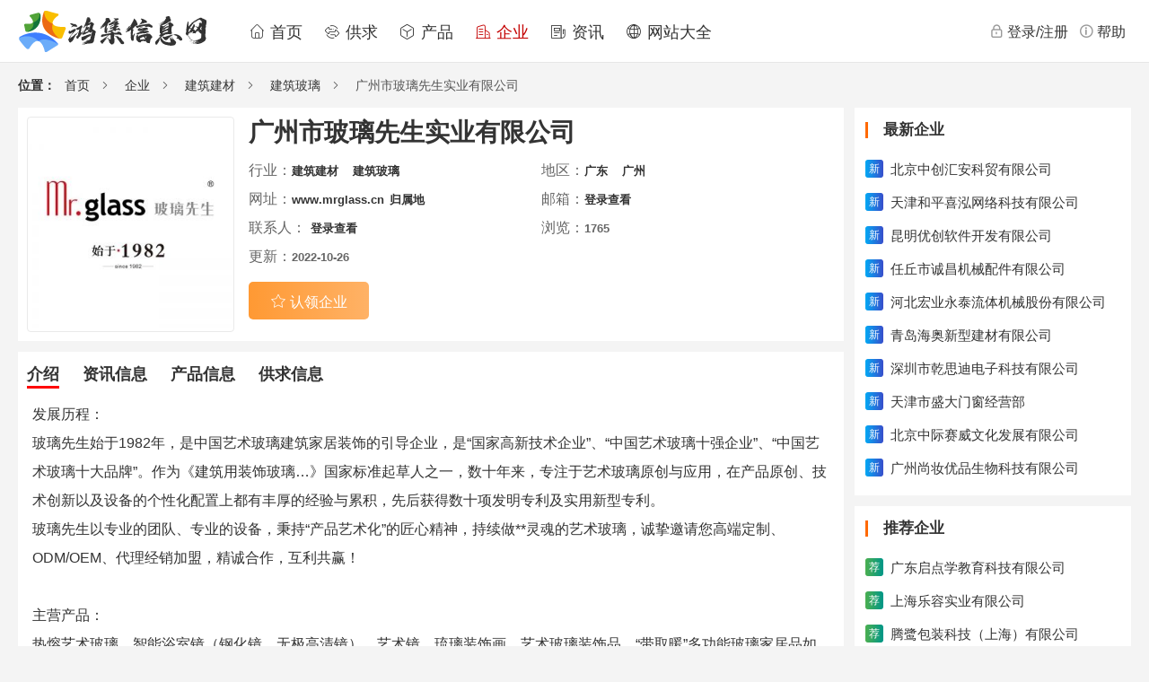

--- FILE ---
content_type: text/html;charset=UTF-8
request_url: https://www.hongjixinxi.com/company/40755.html
body_size: 4513
content:
<!DOCTYPE html>
<html lang="zh">
<head>
    <meta charset="utf-8">
    <title>广州市玻璃先生实业有限公司-建筑玻璃-鸿集信息网</title>
    <meta name="viewport" content="width=device-width">
    <meta name="keywords" content="广州市玻璃先生实业有限公司,广东,广州,建筑建材,建筑玻璃">
    <meta name="description" content="发展历程：玻璃先生始于1982年，是中国艺术玻璃建筑家居装饰的引导企业，是“国家高新技术企业”、“中国艺术玻璃十强企业”、“中国艺术玻璃十大品牌”。作为《建筑用装饰玻璃…》国家标准起草人之一，数十年来，专注于艺术玻璃原创与应用，在产品原创、技术创新以及设备的个">
    <link rel="shortcut icon" href="/static/favicon.ico">
    <link rel="stylesheet" href="/static/css/reset.css?v=2.3.9">
    <link rel="stylesheet" href="/static/css/base.css?v=2.3.9">
    <link rel="stylesheet" href="/static/iconfont/iconfont.css?v=2.3.9">
    <link rel="stylesheet" href="/static/css/header.css?v=2.3.9">
    <link rel="stylesheet" href="/static/css/footer.css?v=2.3.9">
    <link rel="stylesheet" href="/static/css/list.css">
    <link rel="stylesheet" href="/static/css/content.css">

</head>
<body>
<!--导航菜单 s-->
<div class="header-wrap">
    <div class="header-wrap-content">
        <div class="header-left">
            <a href="/" class="logo">
                <img src="/static/images/logo-hongji.png" alt="鸿集信息网">
            </a>
            <ul class="menu">
                <li class="menu-item ">
                    <a href="/"><i class="iconfont icon-shouye"></i> 首页</a>
                </li>
                <li class="menu-item ">
                    <a href="/supply/index.html"><i class="iconfont icon-gongqiu"></i> 供求</a>
                </li>
                <li class="menu-item ">
                    <a href="/product/index.html"><i class="iconfont icon-chanpin"></i> 产品</a>
                </li>
                <li class="menu-item active">
                    <a href="/company/index.html"><i class="iconfont icon-gongsi"></i> 企业</a>
                </li>
                <li class="menu-item ">
                    <a href="/news/index.html"><i class="iconfont icon-zixun"></i> 资讯</a>
                </li>
                <li class="menu-item ">
                    <a href="/site/index.html"><i class="iconfont icon-wangzhan"></i> 网站大全</a>
                </li>
            </ul>
        </div>
        <div class="header-right">
                <a href="/passport/login.html" class="head-service" id="head-login">
                    <span class="iconfont icon-jiesuo"></span>登录/注册
                </a>
            <a href="/help/index.html" class="head-service">
                <span class="iconfont icon-xinxi"></span>帮助
            </a>
        </div>
    </div>
</div>

<!--导航菜单 e-->    <div class="body-wrap container">
        <!--面包屑-->
        <div class="layout">
            <div class="header-top">
                <div class="menu" >
                    <label >位置：</label>
                    <span>
                    <a href="/">首页</a>
                </span>
                    <div class="crumbs" >
                                <div>
                                    <i class="iconfont icon-xiayibu"></i>
                                    <span >
                                            <a href="/company/index.html">企业</a>
                                    </span>
                                </div>
                                <div>
                                    <i class="iconfont icon-xiayibu"></i>
                                    <span >
                                            <a href="/company/list-tr6.html">建筑建材</a>
                                    </span>
                                </div>
                                <div>
                                    <i class="iconfont icon-xiayibu"></i>
                                    <span >
                                            <a href="/company/list-tr394.html">建筑玻璃</a>
                                    </span>
                                </div>
                                <div>
                                    <i class="iconfont icon-xiayibu"></i>
                                    <span >
                                            广州市玻璃先生实业有限公司
                                    </span>
                                </div>
                    </div>
                </div>
            </div>
        </div>
        <!--面包屑 e-->
        <div class="content">
            <!--左侧 s-->
            <div class="body-wrap-left">
                <div class="content-info">
                    <div class="content-info-header">
                            <div class="item-img">
                                <img src="/upload/company/202210/26/20221026171500000513.jpg" alt="广州市玻璃先生实业有限公司">
                            </div>
                        <div class="item-info">
                            <h1 class="info-title">广州市玻璃先生实业有限公司
                            </h1>
                            <div class="info-property"><span>行业：</span><h5><a href="/company/list-tr6.html" target="_blank">建筑建材</a></h5>&nbsp;&nbsp;<h5><a href="/company/list-tr394.html" target="_blank">建筑玻璃</a></h5>&nbsp;&nbsp;</div>
                            <div class="info-property"><span>地区：</span><h5><a href="/company/list-ar16.html" target="_blank">广东</a></h5>&nbsp;&nbsp;<h5><a href="/company/list-ar163.html" target="_blank">广州</a></h5>&nbsp;&nbsp;</div>
                            <div class="info-property"><span>网址：</span><h5><a href="/jump.html?url=www.mrglass.cn" target="_blank">www.mrglass.cn</a></h5><h5><a href="/tool/ip.html?wd=www.mrglass.cn">归属地</a></h5></div>
                            <div class="info-property"><span>邮箱：</span><h5><a href="/passport/login.html?comeUrl=/company/40755.html">登录查看</a></h5>
                            </div>
                            <div class="info-property"><span>联系人：</span>
                                <h5>
                                        <a href="/passport/login.html?comeUrl=/company/40755.html">登录查看</a>
                                </h5>
                            </div>
                            <div class="info-property"><span>浏览：</span><h5>1765</h5></div>
                            <div class="info-property"><span>更新：</span><h5>2022-10-26</h5></div>
                            <div class="info-btn-box">
                                    <a href="/user/mine/apply.html?infoId=40755&moduleId=0" class="info-btn info-collect"><i class="iconfont icon-shoucang"></i><span>认领企业</span></a>
                            </div>
                        </div>
                    </div>
                    <div class="content-info-body">
                        <div class="content-info-title">
                            <a class="view-type active" href="/company/40755.html">介绍</a>
                            <a class="view-type " href="/company/40755.html?tabId=1" style="margin-left: 20px">资讯信息</a>
                            <a class="view-type " href="/company/40755.html?tabId=2" style="margin-left: 20px">产品信息</a>
                            <a class="view-type " href="/company/40755.html?tabId=3" style="margin-left: 20px">供求信息</a>
                        </div>
                            <div class="company-view-intro">
                                
				  发展历程：<br />
玻璃先生始于1982年，是中国艺术玻璃建筑家居装饰的引导企业，是“国家高新技术企业”、“中国艺术玻璃十强企业”、“中国艺术玻璃十大品牌”。作为《建筑用装饰玻璃…》国家标准起草人之一，数十年来，专注于艺术玻璃原创与应用，在产品原创、技术创新以及设备的个性化配置上都有丰厚的经验与累积，先后获得数十项发明专利及实用新型专利。<br />
玻璃先生以专业的团队、专业的设备，秉持“产品艺术化”的匠心精神，持续做**灵魂的艺术玻璃，诚挚邀请您高端定制、ODM/OEM、代理经销加盟，精诚合作，互利共赢！　<br />
<br />
主营产品：<br />
热熔艺术玻璃，智能浴室镜（钢化镜、无极高清镜）、艺术镜，琉璃装饰画，艺术玻璃装饰品，“带取暖”多功能玻璃家居品如智能电热毛巾架、按摩暖脚器等。<br />
<br />
产品应用：<br />
产品广泛应用于 “带智能取暖”隔断、玄关、背景墙、卫浴、门窗、天花吊顶、景观幕墙、配套家居玻璃用品等。我们愿携数十年玻璃工艺技术，与中**家居、卫浴品牌紧密合作，做产品配套研发代加工业务。<br />
<br />
荣誉荣膺：<br />
《建筑用装饰玻璃…》国家标准起草人之一<br />
国家高新技术企业<br />
中国艺术玻璃十强企业<br />
中国艺术玻璃十大品牌<br />
中国玻璃艺术行业杰出贡献奖<br />
中国建筑装饰玻璃行业**营销力连锁企业<br />
中国最受设计师喜爱的艺术玻璃品牌<br />
广东玻璃行业30强企业<br />
广东省建筑装饰玻璃五大强势品牌				  
                            </div>
                            <div class="content-info-title">
                              温馨提示<hr>
                            </div>
                            <div class="content-info-text" style="color: red;">
                                1、信息由网友自行发布，平台仅提供信息展示服务，请主动核实信息真实性，避免上当！<br>
                                2、如发现虚假、违规信息？<a href="/user/advice/edit.html" target="_blank" style="color: #1c6ca1">点此举报</a>
                            </div>
                            <div class="list-other clearfix">
                                    <div class="list-other-item">
                                        上一条：<a href="/company/40756.html">郑州市打印机维修</a>
                                    </div>
                                    <div class="list-other-item">
                                        下一条：<a href="/company/40754.html">广州屹克联合智能设备有限公司</a>
                                    </div>
                            </div>
                    </div>
                        <div class="content-info-footer">
                            <div class="item-box-title">
                                <span>相关企业</span>
                            </div>
                            <div class="l-card-content">
                                    <a href="/company/41837.html" title="天津市盛大门窗经营部">天津市盛大门窗经营部</a>
                                    <a href="/company/40755.html" title="广州市玻璃先生实业有限公司">广州市玻璃先生实业有限公司</a>
                                    <a href="/company/37748.html" title="山东赛勒节能科技有限公司">山东赛勒节能科技有限公司</a>
                                    <a href="/company/37054.html" title="上海安格美增建筑装饰材料有限公司">上海安格美增建筑装饰材料有限公司</a>
                                    <a href="/company/36326.html" title="深圳御光新材料有限公司">深圳御光新材料有限公司</a>
                                    <a href="/company/24242.html" title="北京志强联创玻璃科技有限公司">北京志强联创玻璃科技有限公司</a>
                                    <a href="/company/22174.html" title="广州市艺苑装饰工程有限公司">广州市艺苑装饰工程有限公司</a>
                                    <a href="/company/16988.html" title="福州兴联峰玻璃有限公司">福州兴联峰玻璃有限公司</a>
                                    <a href="/company/16704.html" title="宁波途顺幕墙玻璃更换工程有限公司">宁波途顺幕墙玻璃更换工程有限公司</a>
                                    <a href="/company/15689.html" title="临朐县方正玻璃加工厂">临朐县方正玻璃加工厂</a>
                            </div>
                        </div>
                </div>
            </div>
            <!--左侧 e-->
            <!--右侧 s-->
            <div class="body-wrap-right">
                    <div class="right-list-box">
                        <div class="item-box-title">
                            <span>最新企业</span>
                        </div>
                        <div class="l-card-content">
                                <a href="/company/41846.html" title="北京中创汇安科贸有限公司">
                                        <b class="bg-blue">新</b>
                                    <span>北京中创汇安科贸有限公司</span>
                                </a>
                                <a href="/company/41845.html" title="天津和平喜泓网络科技有限公司">
                                        <b class="bg-blue">新</b>
                                    <span>天津和平喜泓网络科技有限公司</span>
                                </a>
                                <a href="/company/41844.html" title="昆明优创软件开发有限公司">
                                        <b class="bg-blue">新</b>
                                    <span>昆明优创软件开发有限公司</span>
                                </a>
                                <a href="/company/41842.html" title="任丘市诚昌机械配件有限公司">
                                        <b class="bg-blue">新</b>
                                    <span>任丘市诚昌机械配件有限公司</span>
                                </a>
                                <a href="/company/41841.html" title="河北宏业永泰流体机械股份有限公司">
                                        <b class="bg-blue">新</b>
                                    <span>河北宏业永泰流体机械股份有限公司</span>
                                </a>
                                <a href="/company/41840.html" title="青岛海奥新型建材有限公司">
                                        <b class="bg-blue">新</b>
                                    <span>青岛海奥新型建材有限公司</span>
                                </a>
                                <a href="/company/41838.html" title="深圳市乾思迪电子科技有限公司">
                                        <b class="bg-blue">新</b>
                                    <span>深圳市乾思迪电子科技有限公司</span>
                                </a>
                                <a href="/company/41837.html" title="天津市盛大门窗经营部">
                                        <b class="bg-blue">新</b>
                                    <span>天津市盛大门窗经营部</span>
                                </a>
                                <a href="/company/41836.html" title="北京中际赛威文化发展有限公司">
                                        <b class="bg-blue">新</b>
                                    <span>北京中际赛威文化发展有限公司</span>
                                </a>
                                <a href="/company/41835.html" title="广州尚妆优品生物科技有限公司">
                                        <b class="bg-blue">新</b>
                                    <span>广州尚妆优品生物科技有限公司</span>
                                </a>
                        </div>
                    </div>
                    <div class="right-list-box">
                        <div class="item-box-title">
                            <span>推荐企业</span>
                        </div>
                        <div class="l-card-content">
                                <a href="/company/41653.html" title="广东启点学教育科技有限公司">
                                        <b class="bg-green">荐</b>
                                    <span>广东启点学教育科技有限公司</span>
                                </a>
                                <a href="/company/41644.html" title="上海乐容实业有限公司">
                                        <b class="bg-green">荐</b>
                                    <span>上海乐容实业有限公司</span>
                                </a>
                                <a href="/company/41640.html" title="腾鹭包装科技（上海）有限公司">
                                        <b class="bg-green">荐</b>
                                    <span>腾鹭包装科技（上海）有限公司</span>
                                </a>
                                <a href="/company/41638.html" title="赛盈分销">
                                        <b class="bg-green">荐</b>
                                    <span>赛盈分销</span>
                                </a>
                                <a href="/company/41631.html" title="河北萌创建筑材料有限公司">
                                        <b class="bg-green">荐</b>
                                    <span>河北萌创建筑材料有限公司</span>
                                </a>
                                <a href="/company/41629.html" title="贵州韩健生物制药科技有限责任公司">
                                        <b class="bg-green">荐</b>
                                    <span>贵州韩健生物制药科技有限责任公司</span>
                                </a>
                                <a href="/company/41627.html" title="深圳环谷新材料科技发展有限公司">
                                        <b class="bg-green">荐</b>
                                    <span>深圳环谷新材料科技发展有限公司</span>
                                </a>
                                <a href="/company/41624.html" title="山东彦硕化工有限公司">
                                        <b class="bg-green">荐</b>
                                    <span>山东彦硕化工有限公司</span>
                                </a>
                                <a href="/company/41617.html" title="北京阿尔泰科技发展有限公司">
                                        <b class="bg-green">荐</b>
                                    <span>北京阿尔泰科技发展有限公司</span>
                                </a>
                                <a href="/company/41612.html" title="上海尔星化工装备有限公司">
                                        <b class="bg-green">荐</b>
                                    <span>上海尔星化工装备有限公司</span>
                                </a>
                        </div>
                    </div>
                    <div class="right-list-box">
                        <div class="item-box-title">
                            <span>人气企业</span>
                        </div>
                        <div class="l-card-content">
                                <a href="/company/41841.html" title="河北宏业永泰流体机械股份有限公司">
                                        <b class="bg-orange">热</b>
                                    <span>河北宏业永泰流体机械股份有限公司</span>
                                </a>
                                <a href="/company/41840.html" title="青岛海奥新型建材有限公司">
                                        <b class="bg-orange">热</b>
                                    <span>青岛海奥新型建材有限公司</span>
                                </a>
                                <a href="/company/41838.html" title="深圳市乾思迪电子科技有限公司">
                                        <b class="bg-orange">热</b>
                                    <span>深圳市乾思迪电子科技有限公司</span>
                                </a>
                                <a href="/company/41837.html" title="天津市盛大门窗经营部">
                                        <b class="bg-orange">热</b>
                                    <span>天津市盛大门窗经营部</span>
                                </a>
                                <a href="/company/41836.html" title="北京中际赛威文化发展有限公司">
                                        <b class="bg-orange">热</b>
                                    <span>北京中际赛威文化发展有限公司</span>
                                </a>
                                <a href="/company/41835.html" title="广州尚妆优品生物科技有限公司">
                                        <b class="bg-orange">热</b>
                                    <span>广州尚妆优品生物科技有限公司</span>
                                </a>
                                <a href="/company/41833.html" title="武汉市汉阳区忠石石材工艺厂">
                                        <b class="bg-orange">热</b>
                                    <span>武汉市汉阳区忠石石材工艺厂</span>
                                </a>
                                <a href="/company/41832.html" title="北京达康安美科技有限公司">
                                        <b class="bg-orange">热</b>
                                    <span>北京达康安美科技有限公司</span>
                                </a>
                                <a href="/company/41831.html" title="河南华谱新能源科技有限公司">
                                        <b class="bg-orange">热</b>
                                    <span>河南华谱新能源科技有限公司</span>
                                </a>
                                <a href="/company/41830.html" title="深圳市威固特超声波科技开发有限公司">
                                        <b class="bg-orange">热</b>
                                    <span>深圳市威固特超声波科技开发有限公司</span>
                                </a>
                        </div>
                    </div>
            </div>
            <!--右侧 e-->
        </div>
    </div>

<div class="footer">
    <div class="footer-container">
        <div class="footer-top-links">
            <a href="/help/1.html" class="footer-item-link" target="_blank">网站简介</a>
            <a href="/navigate" class="footer-item-link" target="_blank">网站导航</a>
            <a href="/help/6.html" class="footer-item-link" target="_blank">广告服务</a>
            <a href="/help/5.html" class="footer-item-link" target="_blank">免责声明</a>
            <a href="/tool/ip.html" class="footer-item-link">IP地址查询</a>
            <a href="https://www.youtike.com" class="footer-item-link" target="_blank">优题课</a>
            <a href="https://www.qdfww.com" class="footer-item-link" target="_blank">范文网</a>
            <a href="https://www.dwsky.com" class="footer-item-link" target="_blank">旅游网</a>
            <a href="/help/2.html" class="footer-item-link" target="_blank">联系我们</a>
            <a href="/user/advice/edit.html" class="footer-item-link" target="_blank">违法&侵权举报</a>
        </div>
        <div class="footer-bottom">
            <a href="https://beian.miit.gov.cn" target="_blank" rel="nofollow">粤ICP备2022145245号</a>
            &nbsp; &nbsp;
            <a href="http://www.beian.gov.cn/portal/registerSystemInfo?recordcode=44130202001157" target="_blank" rel="nofollow">
                <img src="/static/images/beian.png" alt="粤公网安备">
                粤公网安备 44130202001157号
            </a>
            <div class="layui-col-xs12">
                Copyright ©2025 hongjixinxi.com 版权所有
                &nbsp; &nbsp;
                Powered by：HongJiXinXi Platform v2.3.9
            </div>
        </div>
    </div>
</div><script src="/static/libs/jquery/jquery-3.7.1.min.js"></script>
<script src="/static/libs/layer/layer.js"></script>
<script src="/static/js/public.js?v=2.3.9"></script>
<script src="/static/js/tongji.js?v=2.3.9"></script>

</body>
</html>

--- FILE ---
content_type: text/css
request_url: https://www.hongjixinxi.com/static/css/reset.css?v=2.3.9
body_size: 2415
content:
html {
    min-width: 1240px;
    background: #f4f4f4;
    overflow: auto;
    font-family: Source Sans Pro, -apple-system, BlinkMacSystemFont, Segoe UI, Roboto, Helvetica Neue, Arial, sans-serif;
    font-size: 16px;
    word-spacing: 1px;
    -ms-text-size-adjust: 100%;
    -webkit-text-size-adjust: 100%;
    -moz-osx-font-smoothing: grayscale;
    -webkit-font-smoothing: antialiased;
    box-sizing: border-box;
    position: relative;
}

blockquote,body,button,code,dd,div,dl,dt,fieldset,form,h1,h2,h3,h4,h5,h6,input,legend,li,ol,p,pre,td,textarea,th,ul {
    margin: 0;
    padding: 0;
}

body {
    font-family: "Microsoft YaHei", 黑体, 宋体, sans-serif;
    color: #323232;
    font-size: 16px;
    background: #f4f4f4;
    line-height: 1;
}

a {
    color: #333;
    cursor: pointer;
    transition: color .2s cubic-bezier(.215, .61, .355, 1);
    text-decoration: none;
}

a:hover {
    color: #C40000;
}

img {
    border: none;
}

li,ol,ul {
    list-style: none;
}

button,input,select,textarea {
    font: 14px Microsoft YaHei,  黑体, 宋体, sans-serif;
}

table {
    border-collapse: collapse;
}


input {
    outline: none;
    -web-kit-appearance: none;
    -moz-appearance: none;
    caret-color: #323232;
}

.clearfix:after,.container-fluid:after,.row:after {
    height: 0;
    visibility: hidden;
    content: "\0020";
    display: block;
    clear: both;
}

.clearfix,.container-fluid,.row {
    zoom: 1;
}

.hide {
    display: none;
}

.flex {
    display: flex;
}

.fl {
    float: left;
}

.fr {
    float: right;
}

.pt-12 {
    padding-top: 12px !important;
}

.mt-12 {
    margin-top: 12px !important;
}

.mt-0 {
    margin-top: 0 !important;
}

.bg-orange {
    background: linear-gradient(90deg, #FF9800, #FF5722);
}
.bg-green {
    background: linear-gradient(90deg, #4CAF50, #009688);
}
.bg-blue {
    background: linear-gradient(90deg, #03a9f4, #384ecb);
}

.font-red {
    color: red;
}

.font-blue {
    color: blue;
}

.font-green {
    color: green;
}

input[type=number] {
    -moz-appearance: textfield;
}

input[type=number]::-webkit-inner-spin-button,input[type=number]::-webkit-outer-spin-button {
    -webkit-appearance: none;
    margin: 0;
}
*,button {
    outline: none;
}
* {
    box-sizing: border-box;
}
